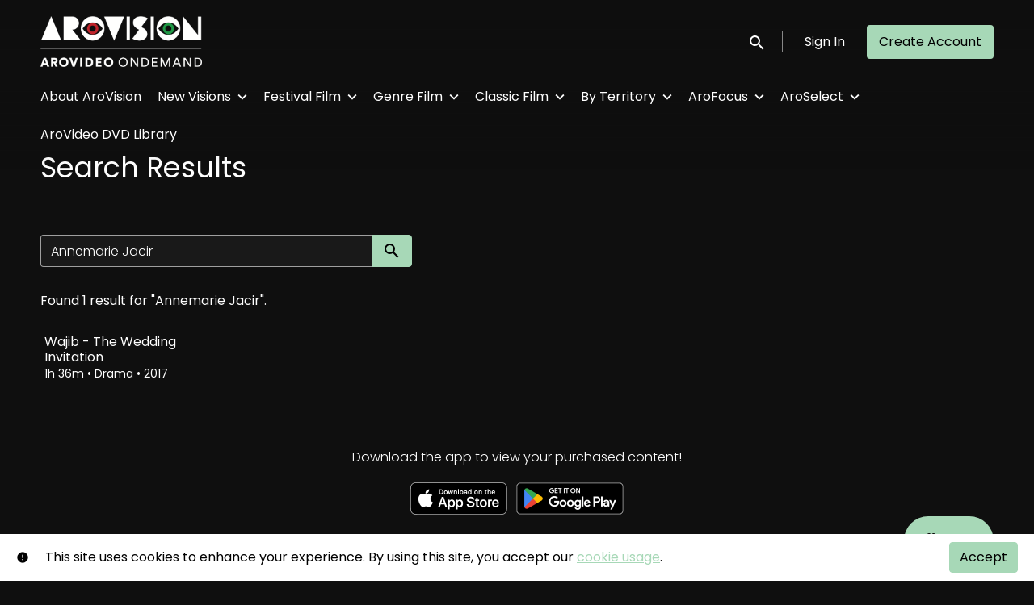

--- FILE ---
content_type: text/html; charset=utf-8
request_url: https://ondemand.arovideo.co.nz/partials/film/111195.html
body_size: 416
content:



  
  

  
  
  
  

  
  

  
  
  
  
  
    
  
  
  
  
  



  
  

  
  

  
  <div class="partial">
  
  <a href="/film/wajib-the-wedding-invitation/" class="meta-item-link" aria-label="Wajib - The Wedding Invitation" target="">
    <div class="poster poster-portrait">
      <s72-availability-label data-slug="/film/111195"></s72-availability-label>
      <div class="poster-overlay poster-overlay-top">
        <s72-availability-status data-slug="/film/111195"></s72-availability-status>
        
  

      </div>

      <s72-image src="https://d2gynsnnx1ixn5.cloudfront.net/jk4k2/images/282x422/film/111195/59969895240a5ef323a8556cd65bc12e.jpg" alt="Wajib - The Wedding Invitation" class="poster-image poster-image-portrait" border="0"></s72-image>
      
        <div class="hover">
          <div class="content">

            

            <div class="buttons">
              
                <s72-play-button data-slug="/film/111195" title="Wajib - The Wedding Invitation"></s72-play-button>
              

              
                <s72-pricing-buttons data-slug="/film/111195" class="pricing-buttons-fit" title="Wajib - The Wedding Invitation"></s72-pricing-buttons>
              

                
              
              
            </div>
          </div>
          <s72-userwishlist-button data-slug="/film/111195" class="btn-wishlist"></s72-userwishlist-button>
        </div>
      
    </div>
  </a>

  
    <div class="caption">
      <div class="title" title="Wajib - The Wedding Invitation">Wajib - The Wedding Invitation</div>
      
  <div class="meta-item-tagline">
    

    
    
      
        
      
    

    

    
      
  <span class="runtime">
    
    <span class="item">
        
          1h
        
        36m
      </span>
  </span>

      
    

    

    

    
      
      
  <span class="genres">
    
      <span class="divider">•</span>
    
    <span class="item">
        Drama
      </span>
  </span>

      
    

    
      
  <span class="release-date">
    
      <span class="divider">•</span>
    
    <span class="item">
        2017
      </span>
  </span>

      
    
  </div>

    </div>
  

  
  </div>
  



--- FILE ---
content_type: text/javascript; charset=utf-8
request_url: https://ondemand.arovideo.co.nz/scripts/main.js
body_size: 5138
content:
!function(e,t){"use strict";function n(e){return(n="function"==typeof Symbol&&"symbol"==typeof Symbol.iterator?function(e){return typeof e}:function(e){return e&&"function"==typeof Symbol&&e.constructor===Symbol&&e!==Symbol.prototype?"symbol":typeof e})(e)}
/*! modernizr 3.6.0 (Custom Build) | MIT *
 * https://modernizr.com/download/?-smil-setclasses !*/function r(e){return(r="function"==typeof Symbol&&"symbol"==typeof Symbol.iterator?function(e){return typeof e}:function(e){return e&&"function"==typeof Symbol&&e.constructor===Symbol&&e!==Symbol.prototype?"symbol":typeof e})(e)}function o(e,t){for(var n=0;n<t.length;n++){var o=t[n];o.enumerable=o.enumerable||!1,o.configurable=!0,"value"in o&&(o.writable=!0),Object.defineProperty(e,(i=o.key,s=void 0,s=function(e,t){if("object"!==r(e)||null===e)return e;var n=e[Symbol.toPrimitive];if(void 0!==n){var o=n.call(e,t||"default");if("object"!==r(o))return o;throw new TypeError("@@toPrimitive must return a primitive value.")}return("string"===t?String:Number)(e)}(i,"string"),"symbol"===r(s)?s:String(s)),o)}var i,s}function i(e,t){return(i=Object.setPrototypeOf?Object.setPrototypeOf.bind():function(e,t){return e.__proto__=t,e})(e,t)}function s(e){var t=function(){if("undefined"==typeof Reflect||!Reflect.construct)return!1;if(Reflect.construct.sham)return!1;if("function"==typeof Proxy)return!0;try{return Boolean.prototype.valueOf.call(Reflect.construct(Boolean,[],(function(){}))),!0}catch(e){return!1}}();return function(){var n,r=a(e);if(t){var o=a(this).constructor;n=Reflect.construct(r,arguments,o)}else n=r.apply(this,arguments);return u(this,n)}}function u(e,t){if(t&&("object"===r(t)||"function"==typeof t))return t;if(void 0!==t)throw new TypeError("Derived constructors may only return object or undefined");return function(e){if(void 0===e)throw new ReferenceError("this hasn't been initialised - super() hasn't been called");return e}(e)}function a(e){return(a=Object.setPrototypeOf?Object.getPrototypeOf.bind():function(e){return e.__proto__||Object.getPrototypeOf(e)})(e)}!function(e,t,r){function o(e,t){return n(e)===t}var i=[],s=[],u={_version:"3.6.0",_config:{classPrefix:"",enableClasses:!0,enableJSClass:!0,usePrefixes:!0},_q:[],on:function(e,t){var n=this;setTimeout((function(){t(n[e])}),0)},addTest:function(e,t,n){s.push({name:e,fn:t,options:n})},addAsyncTest:function(e){s.push({name:null,fn:e})}},a=function(){};a.prototype=u,a=new a;var c=t.documentElement,l="svg"===c.nodeName.toLowerCase(),f={}.toString;a.addTest("smil",(function(){return!!t.createElementNS&&/SVGAnimate/.test(f.call(t.createElementNS("http://www.w3.org/2000/svg","animate")))})),function(){var e,t,n,r,u,c;for(var l in s)if(s.hasOwnProperty(l)){if(e=[],(t=s[l]).name&&(e.push(t.name.toLowerCase()),t.options&&t.options.aliases&&t.options.aliases.length))for(n=0;n<t.options.aliases.length;n++)e.push(t.options.aliases[n].toLowerCase());for(r=o(t.fn,"function")?t.fn():t.fn,u=0;u<e.length;u++)1===(c=e[u].split(".")).length?a[c[0]]=r:(!a[c[0]]||a[c[0]]instanceof Boolean||(a[c[0]]=new Boolean(a[c[0]])),a[c[0]][c[1]]=r),i.push((r?"":"no-")+c.join("-"))}}(),function(e){var t=c.className,n=a._config.classPrefix||"";if(l&&(t=t.baseVal),a._config.enableJSClass){var r=new RegExp("(^|\\s)"+n+"no-js(\\s|$)");t=t.replace(r,"$1"+n+"js$2")}a._config.enableClasses&&(t+=" "+n+e.join(" "+n),l?c.className.baseVal=t:c.className=t)}(i),delete u.addTest,delete u.addAsyncTest;for(var p=0;p<a._q.length;p++)a._q[p]();e.Modernizr=a}(window,document);var c=function(n){!function(e,t){if("function"!=typeof t&&null!==t)throw new TypeError("Super expression must either be null or a function");e.prototype=Object.create(t&&t.prototype,{constructor:{value:e,writable:!0,configurable:!0}}),Object.defineProperty(e,"prototype",{writable:!1}),t&&i(e,t)}(l,n);var r,u,a,c=s(l);function l(e,t){var n;return function(e,t){if(!(e instanceof t))throw new TypeError("Cannot call a class as a function")}(this,l),(n=c.call(this,e,t)).state={loaded:!1},n}return r=l,(u=[{key:"componentDidMount",value:function(){var e=this;this.updateState(),this.app.messagebus.subscribe("user-signed-in",(function(){return e.updateState()})),this.app.messagebus.subscribe("user-signed-out",(function(){return e.updateState()})),this.app.messagebus.subscribe("shopping-session-completed",(function(t){return e.shoppingSessionCompleted(t)}))}},{key:"componentWillUnmount",value:function(){var e=this;this.app.messagebus.unsubscribe("shopping-session-completed",(function(){return e.updateState()}))}},{key:"updateState",value:function(){var n=this;if(this.props.slug&&this.app.shoppingService.isValidType(this.props.slug))return this.loadAvailability(this.props.slug).then((function(){return n.setState({loaded:!0})}),e.utils.noop).then((function(){t.getComponentElement(n).classList.toggle("s72-show",n.state.loaded&&n.state.isOwned)}),e.utils.noop)}},{key:"shoppingSessionCompleted",value:function(e){e.data.slug==this.props.slug&&this.updateState()}},{key:"loadAvailability",value:function(t){var n=this;if(e.utils.slugs.detect(t)===e.utils.slugs.TYPE.FILM)return this.app.availabilityService.getAvailability(t).then((function(e){n.setState({isOwned:e&&e.canBeWatched})}))}},{key:"openLink",value:function(e,t){e.preventDefault(),0!=t.length&&window.open(t)}},{key:"render",value:function(e,t){var n=this;if(t.loaded&&t.isOwned&&""!=e.url&&""!=e.label)return t.loaded&&t.isOwned&&s72.ui.h("button",{class:"s72-btn s72-btn-can-be-watched",onClick:function(t){n.openLink(t,e.url)}},s72.ui.h("span",{class:"padder"}),s72.ui.h("span",{class:"verb watch s72-btn-can-be-watched-label"},e.label))}}])&&o(r.prototype,u),a&&o(r,a),Object.defineProperty(r,"prototype",{writable:!1}),l}(t.AppComponent);function l(e){return(l="function"==typeof Symbol&&"symbol"==typeof Symbol.iterator?function(e){return typeof e}:function(e){return e&&"function"==typeof Symbol&&e.constructor===Symbol&&e!==Symbol.prototype?"symbol":typeof e})(e)}function f(e,t){for(var n=0;n<t.length;n++){var r=t[n];r.enumerable=r.enumerable||!1,r.configurable=!0,"value"in r&&(r.writable=!0),Object.defineProperty(e,(o=r.key,i=void 0,i=function(e,t){if("object"!==l(e)||null===e)return e;var n=e[Symbol.toPrimitive];if(void 0!==n){var r=n.call(e,t||"default");if("object"!==l(r))return r;throw new TypeError("@@toPrimitive must return a primitive value.")}return("string"===t?String:Number)(e)}(o,"string"),"symbol"===l(i)?i:String(i)),r)}var o,i}function p(e,t){return(p=Object.setPrototypeOf?Object.setPrototypeOf.bind():function(e,t){return e.__proto__=t,e})(e,t)}function d(e){var t=function(){if("undefined"==typeof Reflect||!Reflect.construct)return!1;if(Reflect.construct.sham)return!1;if("function"==typeof Proxy)return!0;try{return Boolean.prototype.valueOf.call(Reflect.construct(Boolean,[],(function(){}))),!0}catch(e){return!1}}();return function(){var n,r=v(e);if(t){var o=v(this).constructor;n=Reflect.construct(r,arguments,o)}else n=r.apply(this,arguments);return b(this,n)}}function b(e,t){if(t&&("object"===l(t)||"function"==typeof t))return t;if(void 0!==t)throw new TypeError("Derived constructors may only return object or undefined");return function(e){if(void 0===e)throw new ReferenceError("this hasn't been initialised - super() hasn't been called");return e}(e)}function v(e){return(v=Object.setPrototypeOf?Object.getPrototypeOf.bind():function(e){return e.__proto__||Object.getPrototypeOf(e)})(e)}t.bindAllComponents("can-be-watched-button",(function(e){return e.map((function(e){return t.render(t.h(c,t.attrs(e)),e)}))}));var h=function(n){!function(e,t){if("function"!=typeof t&&null!==t)throw new TypeError("Super expression must either be null or a function");e.prototype=Object.create(t&&t.prototype,{constructor:{value:e,writable:!0,configurable:!0}}),Object.defineProperty(e,"prototype",{writable:!1}),t&&p(e,t)}(u,n);var r,o,i,s=d(u);function u(e,t){var n;return function(e,t){if(!(e instanceof t))throw new TypeError("Cannot call a class as a function")}(this,u),(n=s.call(this,e,t)).state={loaded:!1},n}return r=u,(o=[{key:"componentDidMount",value:function(){var e=this;this.updateState(),this.app.messagebus.subscribe("user-signed-in",(function(){return e.updateState()})),this.app.messagebus.subscribe("user-signed-out",(function(){return e.updateState()})),this.app.messagebus.subscribe("shopping-session-completed",(function(t){return e.shoppingSessionCompleted(t)}))}},{key:"componentWillUnmount",value:function(){var e=this;this.app.messagebus.unsubscribe("shopping-session-completed",(function(){return e.updateState()}))}},{key:"updateState",value:function(){var n=this;if(this.props.slug&&this.app.shoppingService.isValidType(this.props.slug))return this.loadAvailability(this.props.slug).then((function(){return n.setState({loaded:!0})}),e.utils.noop).then((function(){t.getComponentElement(n).classList.toggle("s72-show",n.shouldBeVisible)}),e.utils.noop)}},{key:"shouldBeVisible",get:function(){return this.state.loaded&&!this.state.isOwned}},{key:"shoppingSessionCompleted",value:function(e){e.data.slug==this.props.slug&&this.updateState()}},{key:"loadAvailability",value:function(t){var n=this;if(e.utils.slugs.detect(t)===e.utils.slugs.TYPE.FILM)return this.app.availabilityService.getAvailability(t).then((function(e){n.setState({isOwned:e&&e.canBeWatched})}))}},{key:"render",value:function(e){return this.shouldBeVisible&&""!=e.url&&""!=e.label?s72.ui.h("button",{type:"button",class:"s72-btn s72-btn-purchase s72-btn-external-purchase",onClick:function(t){t.preventDefault(),e.url&&(window.location.href=e.url)}},s72.ui.h("span",{class:"verb"},e.label)):null}}])&&f(r.prototype,o),i&&f(r,i),Object.defineProperty(r,"prototype",{writable:!1}),u}(t.AppComponent);t.bindAllComponents("external-purchase-button",(function(e){return e.map((function(e){return t.render(t.h(h,t.attrs(e)),e)}))}));var y=function(){return s72.ui.h("svg",{xmlns:"http://www.w3.org/2000/svg",viewBox:"0 0 640 512"},s72.ui.h("path",{d:"M301.1 34.8C312.6 40 320 51.4 320 64l0 384c0 12.6-7.4 24-18.9 29.2s-25 3.1-34.4-5.3L131.8 352 64 352c-35.3 0-64-28.7-64-64l0-64c0-35.3 28.7-64 64-64l67.8 0L266.7 40.1c9.4-8.4 22.9-10.4 34.4-5.3zM425 167l55 55 55-55c9.4-9.4 24.6-9.4 33.9 0s9.4 24.6 0 33.9l-55 55 55 55c9.4 9.4 9.4 24.6 0 33.9s-24.6 9.4-33.9 0l-55-55-55 55c-9.4 9.4-24.6 9.4-33.9 0s-9.4-24.6 0-33.9l55-55-55-55c-9.4-9.4-9.4-24.6 0-33.9s24.6-9.4 33.9 0z"}))},m=function(){return s72.ui.h("svg",{xmlns:"http://www.w3.org/2000/svg",viewBox:"0 0 640 512"},s72.ui.h("path",{d:"M533.6 32.5C598.5 85.2 640 165.8 640 256s-41.5 170.7-106.4 223.5c-10.3 8.4-25.4 6.8-33.8-3.5s-6.8-25.4 3.5-33.8C557.5 398.2 592 331.2 592 256s-34.5-142.2-88.7-186.3c-10.3-8.4-11.8-23.5-3.5-33.8s23.5-11.8 33.8-3.5zM473.1 107c43.2 35.2 70.9 88.9 70.9 149s-27.7 113.8-70.9 149c-10.3 8.4-25.4 6.8-33.8-3.5s-6.8-25.4 3.5-33.8C475.3 341.3 496 301.1 496 256s-20.7-85.3-53.2-111.8c-10.3-8.4-11.8-23.5-3.5-33.8s23.5-11.8 33.8-3.5zm-60.5 74.5C434.1 199.1 448 225.9 448 256s-13.9 56.9-35.4 74.5c-10.3 8.4-25.4 6.8-33.8-3.5s-6.8-25.4 3.5-33.8C393.1 284.4 400 271 400 256s-6.9-28.4-17.7-37.3c-10.3-8.4-11.8-23.5-3.5-33.8s23.5-11.8 33.8-3.5zM301.1 34.8C312.6 40 320 51.4 320 64l0 384c0 12.6-7.4 24-18.9 29.2s-25 3.1-34.4-5.3L131.8 352 64 352c-35.3 0-64-28.7-64-64l0-64c0-35.3 28.7-64 64-64l67.8 0L266.7 40.1c9.4-8.4 22.9-10.4 34.4-5.3z"}))};function w(e){return(w="function"==typeof Symbol&&"symbol"==typeof Symbol.iterator?function(e){return typeof e}:function(e){return e&&"function"==typeof Symbol&&e.constructor===Symbol&&e!==Symbol.prototype?"symbol":typeof e})(e)}function g(e,t){for(var n=0;n<t.length;n++){var r=t[n];r.enumerable=r.enumerable||!1,r.configurable=!0,"value"in r&&(r.writable=!0),Object.defineProperty(e,(o=r.key,i=void 0,i=function(e,t){if("object"!==w(e)||null===e)return e;var n=e[Symbol.toPrimitive];if(void 0!==n){var r=n.call(e,t||"default");if("object"!==w(r))return r;throw new TypeError("@@toPrimitive must return a primitive value.")}return("string"===t?String:Number)(e)}(o,"string"),"symbol"===w(i)?i:String(i)),r)}var o,i}function S(e,t){return(S=Object.setPrototypeOf?Object.setPrototypeOf.bind():function(e,t){return e.__proto__=t,e})(e,t)}function P(e){var t=function(){if("undefined"==typeof Reflect||!Reflect.construct)return!1;if(Reflect.construct.sham)return!1;if("function"==typeof Proxy)return!0;try{return Boolean.prototype.valueOf.call(Reflect.construct(Boolean,[],(function(){}))),!0}catch(e){return!1}}();return function(){var n,r=E(e);if(t){var o=E(this).constructor;n=Reflect.construct(r,arguments,o)}else n=r.apply(this,arguments);return O(this,n)}}function O(e,t){if(t&&("object"===w(t)||"function"==typeof t))return t;if(void 0!==t)throw new TypeError("Derived constructors may only return object or undefined");return function(e){if(void 0===e)throw new ReferenceError("this hasn't been initialised - super() hasn't been called");return e}(e)}function E(e){return(E=Object.setPrototypeOf?Object.getPrototypeOf.bind():function(e){return e.__proto__||Object.getPrototypeOf(e)})(e)}var j=function(e){!function(e,t){if("function"!=typeof t&&null!==t)throw new TypeError("Super expression must either be null or a function");e.prototype=Object.create(t&&t.prototype,{constructor:{value:e,writable:!0,configurable:!0}}),Object.defineProperty(e,"prototype",{writable:!1}),t&&S(e,t)}(s,e);var n,r,o,i=P(s);function s(e,t){var n;return function(e,t){if(!(e instanceof t))throw new TypeError("Cannot call a class as a function")}(this,s),(n=i.call(this,e,t)).state={muted:!0},n}return n=s,(r=[{key:"toggleBackgroundMute",value:function(e){e.preventDefault();var t=document.querySelector(".s72-carousel-item.current video");t.muted?(t.muted=!1,this.setState({muted:!1})):(t.muted=!0,this.setState({muted:!0}))}},{key:"render",value:function(){var e=this;return s72.ui.h(t.Tooltip,{tooltip:this.state.muted?"Unmute":"Mute",position:"bottom"},s72.ui.h("button",{id:"muteBtn",class:"s72-btn mute-btn",onClick:function(t){return e.toggleBackgroundMute(t)}},this.state.muted?s72.ui.h(y,null):s72.ui.h(m,null)))}}])&&g(n.prototype,r),o&&g(n,o),Object.defineProperty(n,"prototype",{writable:!1}),s}(t.AppComponent);function L(e,t){if(e.swiper){if(!t)return;e.swiper.destroy()}var n=D(),r=8,o={320:2,568:2,667:2,768:4,992:4,1200:4,1440:6,1600:6};if(e.getAttribute("data-items-per-row")){var i=e.getAttribute("data-items-per-row"),s=e.getAttribute("data-layout");if("portrait"==s)switch(i){case"6":r=8,o[1600]=6,o[1440]=6,o[1200]=5,o[992]=4,o[768]=4,o[667]=3,o[568]=3;break;case"4":r=6,o[1600]=5,o[1440]=5,o[1200]=4,o[992]=3,o[768]=3,o[667]=3,o[568]=2}else if("landscape"==s)switch(i){case"4":r=5,o[1600]=4,o[1440]=4,o[1200]=3,o[992]=3,o[768]=3,o[568]=2;break;case"3":r=4,o[1600]=3,o[1440]=3,o[1200]=3,o[992]=2,o[768]=2,o[568]=2}}var u=new Swiper(e,{init:!1,slidesPerView:r,spaceBetween:1,slidesPerGroup:1,speed:600,watchSlidesVisibility:!0,breakpoints:{319:{slidesPerView:o[320],spaceBetween:2,slidesPerGroup:1,slidesOffsetBefore:20,slidesOffsetAfter:20},567:{slidesPerView:o[568],spaceBetween:2,slidesPerGroup:n?o[568]:1,slidesOffsetBefore:20,slidesOffsetAfter:20},666:{slidesPerView:o[667],spaceBetween:2,slidesPerGroup:n?o[667]:1},767:{slidesPerView:o[768],spaceBetween:2,slidesPerGroup:n?o[768]:1},991:{slidesPerView:o[992],spaceBetween:2,slidesPerGroup:n?o[992]:1},1199:{slidesPerView:o[1200],spaceBetween:2,slidesPerGroup:n?o[1200]:1},1439:{slidesPerView:o[1440],spaceBetween:2,slidesPerGroup:n?o[1440]:1},1599:{slidesPerView:o[1600],spaceBetween:2,slidesPerGroup:n?o[1600]:1}},pagination:{el:".swiper-pagination",clickable:!0},on:{init:function(){e.dispatchEvent(new Event("init"))},slideChangeTransitionEnd:function(){T(e.swiper,!0,!0),C(e)}}});return e.buttons={},q(e,e.closest(".swiper-wrapper-container").querySelector(".swiper-button-next"),1),q(e,e.closest(".swiper-wrapper-container").querySelector(".swiper-button-prev"),-1),u}function A(e){e.classList.add("swiper-button-disabled")}function k(e){e.classList.remove("swiper-button-disabled")}function C(e){var t=e.swiper.activeIndex,n=t,r=e.swiper.params.slidesPerView,o=e.swiper.slides.length-(t+r);0==n?A(e.buttons.prev):k(e.buttons.prev),o<=0?A(e.buttons.next):k(e.buttons.next)}function q(e,t,n){if(t){t.classList.remove("s72-hide");var r=t.cloneNode(!0);t.parentNode.replaceChild(r,t),r.addEventListener("click",(function(t){t.preventDefault(),n>0?T(e.swiper,!0,!1):T(e.swiper,!1,!0),e.swiper.slideToLoop(e.swiper.realIndex+e.swiper.params.slidesPerView*n)}));var o=n>0?"next":"prev";e.buttons[o]=r}}function _(e,t){var n=[];return e.destroyed||Array.from(e.el.querySelectorAll(".swiper-slide")).forEach((function(e){if(!e.classList.contains("base")){var r=e.querySelector("a.meta-item-link").getAttribute("href");t===r&&n.push(e)}})),n}function B(e){e.init();for(var t=0;t<e.slides.length;t++){var n=e.slides[t];if(n.classList.add("base"),x(e)){new MutationObserver((function(t){for(var n=function(){var n=t[r].target.closest(".swiper-slide");if(n){var o=n.querySelector("a.meta-item-link").getAttribute("href"),i=_(e,o);Array.from(i).forEach((function(e){e.innerHTML=n.innerHTML}))}},r=0;r<t.length;r++)n()})).observe(n,{subtree:!0,childList:!0})}}return T(e),!0}function x(e){if(!Modernizr.smil)return!1;if(D())return!1;var t=e.el;if(null!==t.getAttribute("disable-infinite-scroll"))return!1;var n=t.buttons.prev,r=t.buttons.next,o=n&&n.offsetHeight>0||r&&r.offsetHeight>0,i=e.slides.length/e.params.slidesPerView;return o&&i>1}function T(e,t,n){if(x(e)&&!(e.slides.length>100)){if(t){var r=e.activeIndex+e.params.slidesPerView;e.slides.length-r<=e.params.slidesPerView&&function(e){var t=V(e).slice(0);e.appendSlide(t),R(e,1)}(e)}n&&e.activeIndex<=e.params.slidesPerView&&function(e){for(var t=V(e).reverse().slice(0),n=e.activeIndex,r=0;r<t.length;r++)e.prependSlide(t[r]);e.slideTo(n+t.length,0),R(e,-1)}(e)}}function V(e){var t=Array.from(e.el.querySelectorAll(".swiper-slide.base")).map((function(e){return e.cloneNode(!0)}));return Array.from(t).forEach((function(e){e.classList.remove("base","swiper-slide-visible","swiper-slide-active","swiper-slide-next","swiper-slide-prev")})),t}function R(e,t){for(var n=V(e),r=[],o=0;o<e.slides.length;o++){var i=e.slides[o];t>0?o<e.activeIndex&&!i.classList.contains("base")&&r.push(o):o>e.activeIndex&&!i.classList.contains("base")&&r.push(o)}if(r.length>n.length){var s=[];s=t>0?r.slice(0,n.length):r.reverse().slice(0,n.length).reverse(),e.removeSlide(s.reverse())}}function M(){var e=document.querySelector(".navbar-toggler");e&&e.addEventListener("click",(function(){var e;(e=document.querySelector("body")).classList.contains("no-scroll")?e.classList.remove("no-scroll"):e.classList.add("no-scroll")}))}function N(e){var t;["s72-userwishlist","s72-continue-watching"].forEach((function(e){var t=document.querySelector(e);if(t){var n=t.classList.remove;t.classList.remove=function(e){if(n.apply(this,[e]),"s72-hide"===e){t.style.opacity="0";var r=t.getElementsByClassName("swiper-container");if(r.length>0){var o=r[0];B(L(o,!0)),C(o)}t.style.opacity="1"}}}})),e.classificationsService.load("/classifications.all.json"),e.urlMapService.load("/urlmap.json"),t=s72.utils.device.isTouchEnabled(),document.querySelector("html").setAttribute("is-touchscreen",t);for(var n,r,o,i=document.getElementsByClassName("swiper-container"),s=0;s<i.length;s++){var u=i[s];if(null==u.getAttribute("is-dynamic-slider"))B(L(u,!1)),C(u)}document.querySelectorAll(".s72-btn-trailer:not(.s72-btn-play)").forEach((function(e){e.addEventListener("click",(function(e){e.preventDefault(),e.stopPropagation()}))})),document.querySelectorAll(".navbar-nav").forEach((function(e){e.classList.remove("s72-hide")})),document.querySelector(".navbar-nav-search")&&(n=document.querySelector(".btn-search-open"),r=document.querySelector(".form-control-search"),o=function(){document.querySelector(".form-control-search").focus(),document.querySelector(".navbar-nav-search").classList.add("search-show"),document.querySelector(".navbar-nav-search").classList.remove("search-hidden")},n.addEventListener("click",o,!1),r.addEventListener("focusin",o,!1),r.addEventListener("focusout",(function(){document.querySelector(".navbar-nav-search").classList.remove("search-show"),document.querySelector(".navbar-nav-search").classList.add("search-hidden")}),!1)),M(),function(e){document.querySelectorAll("s72-modal-player button").forEach((function(e){return e.addEventListener("click",(function(){var e=document.querySelector(".s72-carousel-item.current video");e&&e.pause()}))})),document.querySelectorAll("s72-carousel").forEach((function(e){e.addEventListener("s72-carousel:slide-hidden",(function(e){!function(e){var t=e.querySelector("video");if(!t)return;t.pause()}(e.target)})),e.addEventListener("s72-carousel:slide-shown",(function(e){!function(e){var t=e.querySelector("video");if(!t)return;var n=t.querySelector("source");n.getAttribute("src")?t.play():(n.setAttribute("src",t.getAttribute("data-src")),t.load())}(e.target)}))})),e.messagebus.subscribe("modal-closed",(function(){var e=document.querySelector(".s72-carousel-item.current video");e&&e.play()}));var t=document.querySelector(".s72-carousel-item.current video source");t&&(t.setAttribute("src",t.parentNode.getAttribute("data-src")),t.parentNode.load())}(e)}function D(){return"true"===document.querySelector("html").getAttribute("is-touchscreen")}t.bindAllComponents("carousel-video-mute-button",(function(e){return e.map((function(e){return t.render(t.h(j,t.attrs(e)),e)}))})),document.addEventListener("s72loaded",(function(e){N(e.detail.app)}))}(s72,s72.ui);